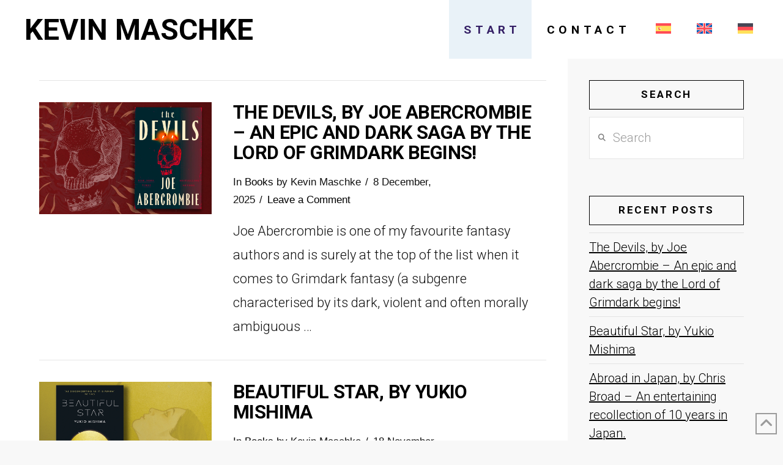

--- FILE ---
content_type: text/html; charset=UTF-8
request_url: https://www.kevinmaschke.com/en/
body_size: 13507
content:
<!DOCTYPE html><html class="no-js" lang="en-US" prefix="og: https://ogp.me/ns#"><head><meta charset="UTF-8"><meta name="viewport" content="width=device-width, initial-scale=1.0"><link rel="pingback" href="https://www.kevinmaschke.com/xmlrpc.php"><link rel="alternate" hreflang="es-es" href="https://www.kevinmaschke.com/" /><link rel="alternate" hreflang="en-us" href="https://www.kevinmaschke.com/en/" /><link rel="alternate" hreflang="de-de" href="https://www.kevinmaschke.com/de/" /><link rel="alternate" hreflang="x-default" href="https://www.kevinmaschke.com/" />  <script type="text/javascript" id="google_gtagjs-js-consent-mode-data-layer">window.dataLayer=window.dataLayer||[];function gtag(){dataLayer.push(arguments);}
gtag('consent','default',{"ad_personalization":"denied","ad_storage":"denied","ad_user_data":"denied","analytics_storage":"denied","functionality_storage":"denied","security_storage":"denied","personalization_storage":"denied","region":["AT","BE","BG","CH","CY","CZ","DE","DK","EE","ES","FI","FR","GB","GR","HR","HU","IE","IS","IT","LI","LT","LU","LV","MT","NL","NO","PL","PT","RO","SE","SI","SK"],"wait_for_update":500});window._googlesitekitConsentCategoryMap={"statistics":["analytics_storage"],"marketing":["ad_storage","ad_user_data","ad_personalization"],"functional":["functionality_storage","security_storage"],"preferences":["personalization_storage"]};window._googlesitekitConsents={"ad_personalization":"denied","ad_storage":"denied","ad_user_data":"denied","analytics_storage":"denied","functionality_storage":"denied","security_storage":"denied","personalization_storage":"denied","region":["AT","BE","BG","CH","CY","CZ","DE","DK","EE","ES","FI","FR","GB","GR","HR","HU","IE","IS","IT","LI","LT","LU","LV","MT","NL","NO","PL","PT","RO","SE","SI","SK"],"wait_for_update":500};</script> <link media="all" href="https://www.kevinmaschke.com/wp-content/cache/autoptimize/css/autoptimize_29226a5374dfeed5b2e571736820c282.css" rel="stylesheet"><link media="screen" href="https://www.kevinmaschke.com/wp-content/cache/autoptimize/css/autoptimize_07dd3fd25a9575eebaab1fe0cd310d8b.css" rel="stylesheet"><title>Kevin Maschke &ndash; Books, IT, Gaming and Travelling.</title><meta name="description" content="Books, IT, Gaming and Travelling."/><meta name="robots" content="follow, index"/><link rel="canonical" href="https://www.kevinmaschke.com/en/" /><link rel="next" href="https://www.kevinmaschke.com/en/page/2/" /><meta property="og:locale" content="en_US" /><meta property="og:type" content="website" /><meta property="og:title" content="Kevin Maschke &ndash; Books, IT, Gaming and Travelling." /><meta property="og:description" content="Books, IT, Gaming and Travelling." /><meta property="og:url" content="https://www.kevinmaschke.com/en/" /><meta property="og:site_name" content="Kevin Maschke" /><meta name="twitter:card" content="summary_large_image" /><meta name="twitter:title" content="Kevin Maschke &ndash; Books, IT, Gaming and Travelling." /><meta name="twitter:description" content="Books, IT, Gaming and Travelling." /><meta name="twitter:site" content="@Kevin_Maschke" /> <script type="application/ld+json" class="rank-math-schema-pro">{"@context":"https://schema.org","@graph":[{"@type":"Person","@id":"https://www.kevinmaschke.com/en/#person/","name":"Kevin Maschke","sameAs":["http://www.facebook.com/maschke.k","https://twitter.com/Kevin_Maschke","https://www.instagram.com/kevmasphoto"]},{"@type":"WebSite","@id":"https://www.kevinmaschke.com/en/#website/","url":"https://www.kevinmaschke.com/en/","name":"Kevin Maschke","publisher":{"@id":"https://www.kevinmaschke.com/en/#person/"},"inLanguage":"en-US","potentialAction":{"@type":"SearchAction","target":"https://www.kevinmaschke.com/en/?s={search_term_string}","query-input":"required name=search_term_string"}},{"@type":"CollectionPage","@id":"https://www.kevinmaschke.com/en/#webpage","url":"https://www.kevinmaschke.com/en/","name":"Kevin Maschke &ndash; Books, IT, Gaming and Travelling.","about":{"@id":"https://www.kevinmaschke.com/en/#person/"},"isPartOf":{"@id":"https://www.kevinmaschke.com/en/#website/"},"inLanguage":"en-US"}]}</script> <meta name="google-site-verification" content="YCMT2VF7d-LfIZANuNdPGnTxvCcAwpVMICGO-C29vNE" /><meta name="msvalidate.01" content="4BC63A1A167613848C444A4C8801CE8E" /><meta name="yandex-verification" content="c7161befdc26dc44" /><link rel='dns-prefetch' href='//www.kevinmaschke.com' /><link rel='dns-prefetch' href='//challenges.cloudflare.com' /><link rel='dns-prefetch' href='//www.googletagmanager.com' /><link rel="alternate" type="application/rss+xml" title="Kevin Maschke &raquo; Feed" href="https://www.kevinmaschke.com/en/feed/" /><link rel="alternate" type="application/rss+xml" title="Kevin Maschke &raquo; Comments Feed" href="https://www.kevinmaschke.com/en/comments/feed/" /><meta property="og:site_name" content="Kevin Maschke"><meta property="og:title" content="The Devils, by Joe Abercrombie &#8211; An epic and dark saga by the Lord of Grimdark begins!"><meta property="og:description" content="Books, IT, Gaming and Travelling."><meta property="og:image" content="https://cdn.kevinmaschke.com/wp-content/uploads/2025/12/08130712/The-Devils_Joe-Abercrombie_featured.webp"><meta property="og:url" content="https://www.kevinmaschke.com/en/the-devils-joe-abercrombie/"><meta property="og:type" content="website"> <script type="text/javascript" id="wpml-cookie-js-extra">var wpml_cookies={"wp-wpml_current_language":{"value":"en","expires":1,"path":"/"}};var wpml_cookies={"wp-wpml_current_language":{"value":"en","expires":1,"path":"/"}};</script> <script type="text/javascript" src="https://www.kevinmaschke.com/wp-includes/js/jquery/jquery.min.js" id="jquery-core-js"></script> <script type="text/javascript" defer='defer' src="https://www.kevinmaschke.com/wp-includes/js/dist/hooks.min.js" id="wp-hooks-js"></script> <script type="text/javascript" defer='defer' src="https://www.kevinmaschke.com/wp-includes/js/dist/i18n.min.js" id="wp-i18n-js"></script> <script type="text/javascript" id="wp-i18n-js-after">wp.i18n.setLocaleData({'text direction\u0004ltr':['ltr']});</script> <script type="text/javascript" id="mwl-build-js-js-extra">var mwl_settings={"api_url":"https://www.kevinmaschke.com/en/wp-json/meow-lightbox/v1/","rest_nonce":"52e512e9dc","plugin_url":"https://www.kevinmaschke.com/wp-content/plugins/meow-lightbox/app/","version":"1765814108","settings":{"rtf_slider_fix":false,"engine":"photoswipe","backdrop_opacity":80,"theme":"dark-glass","flat_orientation":"below","orientation":"auto","selector":".wp-block-gallery,  .wp-block-image","selector_ahead":false,"deep_linking":false,"deep_linking_slug":"mwl","rendering_delay":300,"include_orphans":false,"js_logs":false,"social_sharing":false,"social_sharing_facebook":true,"social_sharing_twitter":true,"social_sharing_pinterest":true,"separate_galleries":false,"disable_arrows_on_mobile":false,"animation_toggle":"none","animation_speed":"normal","low_res_placeholder":false,"wordpress_big_image":false,"right_click_protection":true,"magnification":false,"full_screen":true,"anti_selector":".blog, .archive, .emoji, .attachment-post-image, .no-lightbox","preloading":false,"download_link":false,"caption_source":"caption","caption_ellipsis":true,"exif":{"title":true,"caption":true,"camera":true,"lens":true,"date":false,"date_timezone":false,"shutter_speed":true,"aperture":true,"focal_length":true,"iso":true,"keywords":false,"metadata_toggle":false},"slideshow":{"enabled":false,"timer":3000},"map":{"enabled":false}}};</script> 
 <script type="text/javascript" defer='defer' src="https://www.googletagmanager.com/gtag/js?id=G-ESGEMJXTP1" id="google_gtagjs-js" async></script> <script type="text/javascript" id="google_gtagjs-js-after">window.dataLayer=window.dataLayer||[];function gtag(){dataLayer.push(arguments);}
gtag("set","linker",{"domains":["www.kevinmaschke.com"]});gtag("js",new Date());gtag("set","developer_id.dZTNiMT",true);gtag("config","G-ESGEMJXTP1");</script> <link rel="https://api.w.org/" href="https://www.kevinmaschke.com/en/wp-json/" /><meta name="generator" content="WPML ver:4.8.6 stt:1,3,2;" /><meta name="generator" content="Site Kit by Google 1.168.0" /><script defer src="https://stats.kevmas.com/fetch.js" data-website-id="a334636f-e945-4f0f-836a-865d7c844b41"></script>  <script type="text/javascript">(function(w,d,s,l,i){w[l]=w[l]||[];w[l].push({'gtm.start':new Date().getTime(),event:'gtm.js'});var f=d.getElementsByTagName(s)[0],j=d.createElement(s),dl=l!='dataLayer'?'&l='+l:'';j.async=true;j.src='https://www.googletagmanager.com/gtm.js?id='+i+dl;f.parentNode.insertBefore(j,f);})(window,document,'script','dataLayer','GTM-5JX73Z5');</script> <link rel="icon" href="https://cdn.kevinmaschke.com/wp-content/uploads/2014/11/km1-546159a4_site_icon-65x65.png" sizes="32x32" /><link rel="icon" href="https://cdn.kevinmaschke.com/wp-content/uploads/2014/11/km1-546159a4_site_icon-400x400.png" sizes="192x192" /><link rel="apple-touch-icon" href="https://cdn.kevinmaschke.com/wp-content/uploads/2014/11/km1-546159a4_site_icon-400x400.png" /><meta name="msapplication-TileImage" content="https://cdn.kevinmaschke.com/wp-content/uploads/2014/11/km1-546159a4_site_icon-400x400.png" /><link rel="stylesheet" href="//fonts.googleapis.com/css?family=Roboto:300,300i,700,700i%7CJost:400,400i,700,700i,500,500i&#038;subset=latin,latin-ext&#038;display=auto" type="text/css" media="all" crossorigin="anonymous" data-x-google-fonts/></head><body data-rsssl=1 class="home blog wp-theme-pro wp-child-theme-pro-child x-ethos x-child-theme-active x-full-width-layout-active x-content-sidebar-active x-blog-standard-active pro-v6_7_10"> <noscript> <iframe src="https://www.googletagmanager.com/ns.html?id=GTM-5JX73Z5" height="0" width="0" style="display:none;visibility:hidden"></iframe> </noscript><div id="x-root" class="x-root"><div id="x-site" class="x-site site"><header class="x-masthead" role="banner"><div class="x-bar x-bar-top x-bar-h x-bar-relative x-bar-is-sticky x-bar-outer-spacers e8983-e1 m6xj-0" data-x-bar="{&quot;id&quot;:&quot;e8983-e1&quot;,&quot;region&quot;:&quot;top&quot;,&quot;height&quot;:&quot;6em&quot;,&quot;scrollOffset&quot;:true,&quot;triggerOffset&quot;:&quot;5&quot;,&quot;shrink&quot;:&quot;1&quot;,&quot;slideEnabled&quot;:true}"><div class="e8983-e1 x-bar-content"><div class="x-bar-container e8983-e2 m6xj-1 m6xj-2"><a href="https://www.kevinmaschke.com/en/" class="x-text x-text-headline e8983-e3 m6xj-4"><div class="x-text-content"><div class="x-text-content-text"><h1 class="x-text-content-text-primary">Kevin Maschke</h1></div></div></a></div><div class="x-bar-container e8983-e4 m6xj-1 m6xj-3"><ul class="x-menu-first-level x-menu x-menu-inline x-hide-lg x-hide-md x-hide-sm x-hide-xs e8983-e5 m6xj-5 m6xj-6 m6xj-7" data-x-hoverintent="{&quot;interval&quot;:50,&quot;timeout&quot;:500,&quot;sensitivity&quot;:9}"><li class="menu-item menu-item-type-custom menu-item-object-custom current-menu-item menu-item-3598" id="menu-item-3598"><a class="x-anchor x-anchor-menu-item has-particle m6xj-a m6xj-b m6xj-c m6xj-d x-always-active" tabindex="0" href="https://www.kevinmaschke.com/en"><span class="x-particle is-primary" data-x-particle="scale-x inside-t_c" aria-hidden="true"><span style=""></span></span><div class="x-anchor-content"><div class="x-anchor-text"><span class="x-anchor-text-primary">Start</span></div><i class="x-anchor-sub-indicator" data-x-skip-scroll="true" aria-hidden="true" data-x-icon-s="&#xf107;"></i></div></a></li><li class="menu-item menu-item-type-post_type menu-item-object-page menu-item-3600" id="menu-item-3600"><a class="x-anchor x-anchor-menu-item has-particle m6xj-a m6xj-b m6xj-c m6xj-d" tabindex="0" href="https://www.kevinmaschke.com/en/contact/"><span class="x-particle is-primary" data-x-particle="scale-x inside-t_c" aria-hidden="true"><span style=""></span></span><div class="x-anchor-content"><div class="x-anchor-text"><span class="x-anchor-text-primary">Contact</span></div><i class="x-anchor-sub-indicator" data-x-skip-scroll="true" aria-hidden="true" data-x-icon-s="&#xf107;"></i></div></a></li><li class="menu-item-language menu-item wpml-ls-slot-681 wpml-ls-item wpml-ls-item-es wpml-ls-menu-item wpml-ls-first-item menu-item-type-wpml_ls_menu_item menu-item-object-wpml_ls_menu_item menu-item-wpml-ls-681-es" id="menu-item-wpml-ls-681-es"><a class="x-anchor x-anchor-menu-item has-particle m6xj-a m6xj-b m6xj-c m6xj-d" tabindex="0" title="Switch to Spanish" href="https://www.kevinmaschke.com/" aria-label="Switch to Spanish" role="menuitem"><span class="x-particle is-primary" data-x-particle="scale-x inside-t_c" aria-hidden="true"><span style=""></span></span><div class="x-anchor-content"><div class="x-anchor-text"><span class="x-anchor-text-primary"><img
 class="wpml-ls-flag"
 src="https://www.kevinmaschke.com/wp-content/plugins/sitepress-multilingual-cms/res/flags/es.svg"
 alt="Spanish"
 width=25
 height=18
 /></span></div><i class="x-anchor-sub-indicator" data-x-skip-scroll="true" aria-hidden="true" data-x-icon-s="&#xf107;"></i></div></a></li><li class="menu-item-language menu-item-language-current menu-item wpml-ls-slot-681 wpml-ls-item wpml-ls-item-en wpml-ls-current-language wpml-ls-menu-item menu-item-type-wpml_ls_menu_item menu-item-object-wpml_ls_menu_item menu-item-wpml-ls-681-en" id="menu-item-wpml-ls-681-en"><a class="x-anchor x-anchor-menu-item has-particle m6xj-a m6xj-b m6xj-c m6xj-d" tabindex="0" href="https://www.kevinmaschke.com/en/" role="menuitem"><span class="x-particle is-primary" data-x-particle="scale-x inside-t_c" aria-hidden="true"><span style=""></span></span><div class="x-anchor-content"><div class="x-anchor-text"><span class="x-anchor-text-primary"><img
 class="wpml-ls-flag"
 src="https://www.kevinmaschke.com/wp-content/plugins/sitepress-multilingual-cms/res/flags/en.svg"
 alt="English"
 width=25
 height=18
 /></span></div><i class="x-anchor-sub-indicator" data-x-skip-scroll="true" aria-hidden="true" data-x-icon-s="&#xf107;"></i></div></a></li><li class="menu-item-language menu-item wpml-ls-slot-681 wpml-ls-item wpml-ls-item-de wpml-ls-menu-item wpml-ls-last-item menu-item-type-wpml_ls_menu_item menu-item-object-wpml_ls_menu_item menu-item-wpml-ls-681-de" id="menu-item-wpml-ls-681-de"><a class="x-anchor x-anchor-menu-item has-particle m6xj-a m6xj-b m6xj-c m6xj-d" tabindex="0" title="Switch to German" href="https://www.kevinmaschke.com/de/" aria-label="Switch to German" role="menuitem"><span class="x-particle is-primary" data-x-particle="scale-x inside-t_c" aria-hidden="true"><span style=""></span></span><div class="x-anchor-content"><div class="x-anchor-text"><span class="x-anchor-text-primary"><img
 class="wpml-ls-flag"
 src="https://www.kevinmaschke.com/wp-content/plugins/sitepress-multilingual-cms/res/flags/de.svg"
 alt="German"
 width=25
 height=18
 /></span></div><i class="x-anchor-sub-indicator" data-x-skip-scroll="true" aria-hidden="true" data-x-icon-s="&#xf107;"></i></div></a></li></ul><div class="x-anchor x-anchor-toggle has-graphic x-hide-xl e8983-e6 m6xj-b m6xj-c m6xj-g m6xj-h" tabindex="0" role="button" data-x-toggle="1" data-x-toggleable="e8983-e6" aria-controls="e8983-e6-dropdown" aria-expanded="false" aria-haspopup="true" aria-label="Toggle Dropdown Content"><div class="x-anchor-content"><span class="x-graphic" aria-hidden="true"> <span class="x-toggle x-toggle-more-h x-graphic-child x-graphic-toggle" aria-hidden="true"> <span class="x-toggle-more-1" data-x-toggle-anim="x-more-1-1"></span> <span class="x-toggle-more-2" data-x-toggle-anim="x-more-2-1"></span> <span class="x-toggle-more-3" data-x-toggle-anim="x-more-3-1"></span> </span></span></div></div></div></div></div><div class="e8983-e1 m6xj-0 x-bar-space x-bar-space-top x-bar-space-h" style="display: none;"></div></header><div class="x-container max width main"><div class="offset cf"><div class="x-main left" role="main"><article id="post-9310" class="post-9310 post type-post status-publish format-standard has-post-thumbnail hentry category-books tag-joe-abercrombie-en tag-review tag-the-devils"><div class="entry-featured"> <a href="https://www.kevinmaschke.com/en/the-devils-joe-abercrombie/" class="entry-thumb" style="background-image: url(//cdn.kevinmaschke.com/wp-content/uploads/2025/12/08130712/The-Devils_Joe-Abercrombie_featured.webp);"> <span class="view">View Post</span> </a></div><div class="entry-wrap"><header class="entry-header"><h2 class="entry-title"> <a href="https://www.kevinmaschke.com/en/the-devils-joe-abercrombie/" title="Permalink to: &quot;The Devils, by Joe Abercrombie &#8211; An epic and dark saga by the Lord of Grimdark begins!&quot;">The Devils, by Joe Abercrombie &#8211; An epic and dark saga by the Lord of Grimdark begins!</a></h2><p class="p-meta"><span>In <a href="https://www.kevinmaschke.com/en/category/books/" title="View all posts in: &ldquo;Books\&rdquo;"> Books</a> by Kevin Maschke</span><span><time class="entry-date" datetime="2025-12-08T15:14:49+00:00">8 December, 2025</time></span><span><a href="https://www.kevinmaschke.com/en/the-devils-joe-abercrombie/#respond" title="Leave a comment on: &ldquo;The Devils, by Joe Abercrombie &#8211; An epic and dark saga by the Lord of Grimdark begins!\&rdquo;" class="meta-comments">Leave a Comment</a></span></p></header><div class="entry-content excerpt"><p>Joe Abercrombie is one of my favourite fantasy authors and is surely at the top of the list when it comes to Grimdark fantasy (a subgenre characterised by its dark, violent and often morally ambiguous &#8230;</p></div></div></article><article id="post-8149" class="post-8149 post type-post status-publish format-standard has-post-thumbnail hentry category-books tag-beautiful-star tag-books tag-review tag-yukio-mishima"><div class="entry-featured"> <a href="https://www.kevinmaschke.com/en/beautiful-star-yukio-mishima/" class="entry-thumb" style="background-image: url(//cdn.kevinmaschke.com/wp-content/uploads/2025/11/18181040/Beautiful-Star_Yukio-Mishima_EN.webp);"> <span class="view">View Post</span> </a></div><div class="entry-wrap"><header class="entry-header"><h2 class="entry-title"> <a href="https://www.kevinmaschke.com/en/beautiful-star-yukio-mishima/" title="Permalink to: &quot;Beautiful Star, by Yukio Mishima&quot;">Beautiful Star, by Yukio Mishima</a></h2><p class="p-meta"><span>In <a href="https://www.kevinmaschke.com/en/category/books/" title="View all posts in: &ldquo;Books\&rdquo;"> Books</a> by Kevin Maschke</span><span><time class="entry-date" datetime="2025-11-18T22:13:38+00:00">18 November, 2025</time></span><span><a href="https://www.kevinmaschke.com/en/beautiful-star-yukio-mishima/#respond" title="Leave a comment on: &ldquo;Beautiful Star, by Yukio Mishima\&rdquo;" class="meta-comments">Leave a Comment</a></span></p></header><div class="entry-content excerpt"><p>“To Alien, or not to Alien”. That is the question you keep asking yourself while reading Beautiful Star, by Yukio Mishima. And, if you’re anything like me, you’ll also be asking yourself where the dark &#8230;</p></div></div></article><article id="post-7807" class="post-7807 post type-post status-publish format-standard has-post-thumbnail hentry category-books tag-abroad-in-japan tag-chris-broad tag-japan tag-review"><div class="entry-featured"> <a href="https://www.kevinmaschke.com/en/abroad-in-japan-chris-broad/" class="entry-thumb" style="background-image: url(//cdn.kevinmaschke.com/wp-content/uploads/2025/01/28125503/Abroad-in-Japan_Chris-Broad-1.webp);"> <span class="view">View Post</span> </a></div><div class="entry-wrap"><header class="entry-header"><h2 class="entry-title"> <a href="https://www.kevinmaschke.com/en/abroad-in-japan-chris-broad/" title="Permalink to: &quot;Abroad in Japan, by Chris Broad &#8211; An entertaining recollection of 10 years in Japan.&quot;">Abroad in Japan, by Chris Broad &#8211; An entertaining recollection of 10 years in Japan.</a></h2><p class="p-meta"><span>In <a href="https://www.kevinmaschke.com/en/category/books/" title="View all posts in: &ldquo;Books\&rdquo;"> Books</a> by Kevin Maschke</span><span><time class="entry-date" datetime="2025-01-29T10:00:47+00:00">29 January, 2025</time></span><span><a href="https://www.kevinmaschke.com/en/abroad-in-japan-chris-broad/#respond" title="Leave a comment on: &ldquo;Abroad in Japan, by Chris Broad &#8211; An entertaining recollection of 10 years in Japan.\&rdquo;" class="meta-comments">Leave a Comment</a></span></p></header><div class="entry-content excerpt"><p>I&#8217;ve known Chris Broad’s YouTube channel for a very long time. I certainly don&#8217;t watch all his videos, but every now and then they pop up on my YouTube homepage I give them a watch. &#8230;</p></div></div></article><article id="post-7658" class="post-7658 post type-post status-publish format-standard has-post-thumbnail hentry category-books tag-i-am-rome tag-julius-caesar tag-santiago-posteguillo-en"><div class="entry-featured"> <a href="https://www.kevinmaschke.com/en/i-am-rome-santiago-posteguillo/" class="entry-thumb" style="background-image: url(//cdn.kevinmaschke.com/wp-content/uploads/2023/09/10103717/I-am-Rome_Santiago-Posteguillo-1.webp);"> <span class="view">View Post</span> </a></div><div class="entry-wrap"><header class="entry-header"><h2 class="entry-title"> <a href="https://www.kevinmaschke.com/en/i-am-rome-santiago-posteguillo/" title="Permalink to: &quot;I am Rome, by Santiago Posteguillo &#8211; The beginning of a new saga about one of the most important characters in Roman history.&quot;">I am Rome, by Santiago Posteguillo &#8211; The beginning of a new saga about one of the most important characters in Roman history.</a></h2><p class="p-meta"><span>In <a href="https://www.kevinmaschke.com/en/category/books/" title="View all posts in: &ldquo;Books\&rdquo;"> Books</a> by Kevin Maschke</span><span><time class="entry-date" datetime="2023-09-10T14:04:26+01:00">10 September, 2023</time></span><span><a href="https://www.kevinmaschke.com/en/i-am-rome-santiago-posteguillo/#respond" title="Leave a comment on: &ldquo;I am Rome, by Santiago Posteguillo &#8211; The beginning of a new saga about one of the most important characters in Roman history.\&rdquo;" class="meta-comments">Leave a Comment</a></span></p></header><div class="entry-content excerpt"><p>Santiago Posteguillo is one of my favorite authors when it comes to spanish historical novels. I have read all his novels centered around ancient Rome, including the Scipio trilogy, the Trajan trilogy, and the Julia &#8230;</p></div></div></article><article id="post-7481" class="post-7481 post type-post status-publish format-standard has-post-thumbnail hentry category-books tag-a-column-of-fire tag-ken-follet tag-the-evening-and-the-morning tag-the-pillars-of-the-earth tag-world-without-end"><div class="entry-featured"> <a href="https://www.kevinmaschke.com/en/the-evening-and-the-morning-ken-follet/" class="entry-thumb" style="background-image: url(//cdn.kevinmaschke.com/wp-content/uploads/2023/06/16003025/The-Evening-and-the-Morning-Ken-Follet_kevinmaschke.com-Cover.webp);"> <span class="view">View Post</span> </a></div><div class="entry-wrap"><header class="entry-header"><h2 class="entry-title"> <a href="https://www.kevinmaschke.com/en/the-evening-and-the-morning-ken-follet/" title="Permalink to: &quot;The Evening and the Morning, by Ken Follet &#8211; an epic masterwork set in the English Middle Ages&quot;">The Evening and the Morning, by Ken Follet &#8211; an epic masterwork set in the English Middle Ages</a></h2><p class="p-meta"><span>In <a href="https://www.kevinmaschke.com/en/category/books/" title="View all posts in: &ldquo;Books\&rdquo;"> Books</a> by Kevin Maschke</span><span><time class="entry-date" datetime="2023-06-18T18:52:27+01:00">18 June, 2023</time></span><span><a href="https://www.kevinmaschke.com/en/the-evening-and-the-morning-ken-follet/#respond" title="Leave a comment on: &ldquo;The Evening and the Morning, by Ken Follet &#8211; an epic masterwork set in the English Middle Ages\&rdquo;" class="meta-comments">Leave a Comment</a></span></p></header><div class="entry-content excerpt"><p>Ken Follet has been one of my favorite authors for many, many years. I love historical novels, and Ken Follet&#8217;s are among the greatest and best known in the world. The Kingsbridge saga, initially consisting &#8230;</p></div></div></article><article id="post-7362" class="post-7362 post type-post status-publish format-standard has-post-thumbnail hentry category-books tag-awaken-online-en tag-awaken-online-main tag-awaken-online-hellion-en tag-travis-bagwell-en"><div class="entry-featured"> <a href="https://www.kevinmaschke.com/en/awaken-online-hellion-travis-bagwell/" class="entry-thumb" style="background-image: url(//cdn.kevinmaschke.com/wp-content/uploads/2023/04/04134436/AO5_WEB_COVER.webp);"> <span class="view">View Post</span> </a></div><div class="entry-wrap"><header class="entry-header"><h2 class="entry-title"> <a href="https://www.kevinmaschke.com/en/awaken-online-hellion-travis-bagwell/" title="Permalink to: &quot;Awaken Online: Hellion (AO 5), by Travis Bagwell&quot;">Awaken Online: Hellion (AO 5), by Travis Bagwell</a></h2><p class="p-meta"><span>In <a href="https://www.kevinmaschke.com/en/category/books/" title="View all posts in: &ldquo;Books\&rdquo;"> Books</a> by Kevin Maschke</span><span><time class="entry-date" datetime="2023-04-05T23:00:39+01:00">5 April, 2023</time></span><span><a href="https://www.kevinmaschke.com/en/awaken-online-hellion-travis-bagwell/#respond" title="Leave a comment on: &ldquo;Awaken Online: Hellion (AO 5), by Travis Bagwell\&rdquo;" class="meta-comments">Leave a Comment</a></span></p></header><div class="entry-content excerpt"><p>Awaken Online: Hellion is the eleventh instalment (based on publication order) in the epic LitRPG saga written by Travis Bagwell that revolves around a fictional Virtual Reality MMORPG named Awaken Online. If, like me, you&#8217;ve &#8230;</p></div></div></article><article id="post-7244" class="post-7244 post type-post status-publish format-standard has-post-thumbnail hentry category-linux-en category-guides category-technology tag-esxi tag-linux-en tag-ransomware"><div class="entry-featured"> <a href="https://www.kevinmaschke.com/en/esxiargs-ransomware-2023-recovery/" class="entry-thumb" style="background-image: url(//cdn.kevinmaschke.com/wp-content/uploads/2023/03/24165827/ESXiArgs.webp);"> <span class="view">View Post</span> </a></div><div class="entry-wrap"><header class="entry-header"><h2 class="entry-title"> <a href="https://www.kevinmaschke.com/en/esxiargs-ransomware-2023-recovery/" title="Permalink to: &quot;ESXiArgs Ransomware (2023) &#8211; How to recover a VM with no snapshots&quot;">ESXiArgs Ransomware (2023) &#8211; How to recover a VM with no snapshots</a></h2><p class="p-meta"><span>In <a href="https://www.kevinmaschke.com/en/category/linux-en/" title="View all posts in: &ldquo;Linux\&rdquo;"> Linux</a>, <a href="https://www.kevinmaschke.com/en/category/guides/" title="View all posts in: &ldquo;Guides\&rdquo;"> Guides</a>, <a href="https://www.kevinmaschke.com/en/category/technology/" title="View all posts in: &ldquo;Technology\&rdquo;"> Technology</a> by Kevin Maschke</span><span><time class="entry-date" datetime="2023-04-01T19:46:56+01:00">1 April, 2023</time></span><span><a href="https://www.kevinmaschke.com/en/esxiargs-ransomware-2023-recovery/#respond" title="Leave a comment on: &ldquo;ESXiArgs Ransomware (2023) &#8211; How to recover a VM with no snapshots\&rdquo;" class="meta-comments">Leave a Comment</a></span></p></header><div class="entry-content excerpt"><p>This past February, thousands of ESXi servers were affected by a new ransomware attack (called ESXiARGS) that targeted the servers through a security flaw (tracked as CVE-2021-21972, CVE-2021-21973 and CVE-2021-21974), which is caused by a &#8230;</p></div></div></article><article id="post-7102" class="post-7102 post type-post status-publish format-standard has-post-thumbnail hentry category-books tag-books tag-kazuo-ishiguro tag-klara-and-the-sun tag-science-fiction"><div class="entry-featured"> <a href="https://www.kevinmaschke.com/en/klara-and-the-sun-kazuo-ishiguro/" class="entry-thumb" style="background-image: url(//cdn.kevinmaschke.com/wp-content/uploads/2023/01/20151004/Klara-and-the-Sun-Kazuo-Ishiguro-header-_-www.kevinmaschke.com_.webp);"> <span class="view">View Post</span> </a></div><div class="entry-wrap"><header class="entry-header"><h2 class="entry-title"> <a href="https://www.kevinmaschke.com/en/klara-and-the-sun-kazuo-ishiguro/" title="Permalink to: &quot;Klara and the Sun, by Kazuo Ishiguro &#8211; beautiful, powerful and unforgettable&quot;">Klara and the Sun, by Kazuo Ishiguro &#8211; beautiful, powerful and unforgettable</a></h2><p class="p-meta"><span>In <a href="https://www.kevinmaschke.com/en/category/books/" title="View all posts in: &ldquo;Books\&rdquo;"> Books</a> by Kevin Maschke</span><span><time class="entry-date" datetime="2023-01-21T00:51:35+00:00">21 January, 2023</time></span><span><a href="https://www.kevinmaschke.com/en/klara-and-the-sun-kazuo-ishiguro/#respond" title="Leave a comment on: &ldquo;Klara and the Sun, by Kazuo Ishiguro &#8211; beautiful, powerful and unforgettable\&rdquo;" class="meta-comments">Leave a Comment</a></span></p></header><div class="entry-content excerpt"><p>Kazuo Ishiguro&#8217;s novel, &#8220;Klara and the Sun&#8221;, is a thought-provoking exploration of a world where Artificial Intelligence is commonplace. The protagonist, Klara, is an Artificial Friend (AF) created to provide companionship to humans. Through Klara&#8217;s &#8230;</p></div></div></article><article id="post-7037" class="post-7037 post type-post status-publish format-standard has-post-thumbnail hentry category-guides category-linux-en tag-email tag-linux-en tag-open-source-en tag-zimbra-en"><div class="entry-featured"> <a href="https://www.kevinmaschke.com/en/zimbra-disable-disk-space-monitoring-loop-devices/" class="entry-thumb" style="background-image: url(//cdn.kevinmaschke.com/wp-content/uploads/2023/01/05174137/Zimbra_snap_monitoring.webp);"> <span class="view">View Post</span> </a></div><div class="entry-wrap"><header class="entry-header"><h2 class="entry-title"> <a href="https://www.kevinmaschke.com/en/zimbra-disable-disk-space-monitoring-loop-devices/" title="Permalink to: &quot;Zimbra: /snap/core at 100% &#8211; Disable Disk Space Monitoring for Loop Devices&quot;">Zimbra: /snap/core at 100% &#8211; Disable Disk Space Monitoring for Loop Devices</a></h2><p class="p-meta"><span>In <a href="https://www.kevinmaschke.com/en/category/guides/" title="View all posts in: &ldquo;Guides\&rdquo;"> Guides</a>, <a href="https://www.kevinmaschke.com/en/category/linux-en/" title="View all posts in: &ldquo;Linux\&rdquo;"> Linux</a> by Kevin Maschke</span><span><time class="entry-date" datetime="2023-01-06T16:38:06+00:00">6 January, 2023</time></span><span><a href="https://www.kevinmaschke.com/en/zimbra-disable-disk-space-monitoring-loop-devices/#respond" title="Leave a comment on: &ldquo;Zimbra: /snap/core at 100% &#8211; Disable Disk Space Monitoring for Loop Devices\&rdquo;" class="meta-comments">Leave a Comment</a></span></p></header><div class="entry-content excerpt"><p>I recently logged into the Admin mail account of a Zimbra mail server I manage to see if there was anything noticeable to look at. It&#8217;s not an account I log in much, since it &#8230;</p></div></div></article><article id="post-6955" class="post-6955 post type-post status-publish format-standard has-post-thumbnail hentry category-books tag-a-little-hatred tag-first-law-trilogy tag-joe-abercrombie-en tag-the-age-of-madness"><div class="entry-featured"> <a href="https://www.kevinmaschke.com/en/a-little-hatred-joe-abercrombie/" class="entry-thumb" style="background-image: url(//cdn.kevinmaschke.com/wp-content/uploads/2023/01/03165740/A-Little-Hatred_The-Age-of-Madness1_Joe-Abercrombie_kevinmaschke.com_COVER.webp);"> <span class="view">View Post</span> </a></div><div class="entry-wrap"><header class="entry-header"><h2 class="entry-title"> <a href="https://www.kevinmaschke.com/en/a-little-hatred-joe-abercrombie/" title="Permalink to: &quot;A Little Hatred (The Age of Madness #1), by Joe Abercrombie&quot;">A Little Hatred (The Age of Madness #1), by Joe Abercrombie</a></h2><p class="p-meta"><span>In <a href="https://www.kevinmaschke.com/en/category/books/" title="View all posts in: &ldquo;Books\&rdquo;"> Books</a> by Kevin Maschke</span><span><time class="entry-date" datetime="2023-01-04T11:50:41+00:00">4 January, 2023</time></span><span><a href="https://www.kevinmaschke.com/en/a-little-hatred-joe-abercrombie/#respond" title="Leave a comment on: &ldquo;A Little Hatred (The Age of Madness #1), by Joe Abercrombie\&rdquo;" class="meta-comments">Leave a Comment</a></span></p></header><div class="entry-content excerpt"><p>A Little Hatred is the first entry in the Age of Madness trilogy, by Joe Abercrombie. It takes place in the same world as the First Law Trilogy (The Blade Itself, Before they are Hanged &#8230;</p></div></div></article><div class="x-pagination"><ul class="center-list center-text"><li><span class="pages">Page 1 of 5</span></li><li></li><li><span class="current">1</span></li><li><a href="https://www.kevinmaschke.com/en/page/2/" class="single_page" title="2">2</a></li><li><a href="https://www.kevinmaschke.com/en/page/3/" class="single_page" title="3">3</a></li><li><span class="expand">...</span></li><li><a href="https://www.kevinmaschke.com/en/page/5/" class="last" title="Last Page">5</a></li><li><a href="https://www.kevinmaschke.com/en/page/2/" class="prev-next hidden-phone">&#x2192;</a></li></ul></div></div><aside class="x-sidebar right" role="complementary"><div id="search-6" class="widget widget_search"><h4 class="h-widget">Search</h4><form method="get" id="searchform" class="form-search" action="https://www.kevinmaschke.com/en/"><div class="x-form-search-icon-wrapper"> <i class='x-framework-icon x-form-search-icon' data-x-icon-s='&#xf002;' aria-hidden=true></i></div> <label for="s" class="visually-hidden">Search</label> <input type="text" id="s" name="s" class="search-query" placeholder="Search" /></form></div><div id="recent-posts-8" class="widget widget_recent_entries"><h4 class="h-widget">Recent Posts</h4><ul><li> <a href="https://www.kevinmaschke.com/en/the-devils-joe-abercrombie/">The Devils, by Joe Abercrombie &#8211; An epic and dark saga by the Lord of Grimdark begins!</a></li><li> <a href="https://www.kevinmaschke.com/en/beautiful-star-yukio-mishima/">Beautiful Star, by Yukio Mishima</a></li><li> <a href="https://www.kevinmaschke.com/en/abroad-in-japan-chris-broad/">Abroad in Japan, by Chris Broad &#8211; An entertaining recollection of 10 years in Japan.</a></li><li> <a href="https://www.kevinmaschke.com/en/i-am-rome-santiago-posteguillo/">I am Rome, by Santiago Posteguillo &#8211; The beginning of a new saga about one of the most important characters in Roman history.</a></li><li> <a href="https://www.kevinmaschke.com/en/the-evening-and-the-morning-ken-follet/">The Evening and the Morning, by Ken Follet &#8211; an epic masterwork set in the English Middle Ages</a></li><li> <a href="https://www.kevinmaschke.com/en/awaken-online-hellion-travis-bagwell/">Awaken Online: Hellion (AO 5), by Travis Bagwell</a></li><li> <a href="https://www.kevinmaschke.com/en/esxiargs-ransomware-2023-recovery/">ESXiArgs Ransomware (2023) &#8211; How to recover a VM with no snapshots</a></li><li> <a href="https://www.kevinmaschke.com/en/klara-and-the-sun-kazuo-ishiguro/">Klara and the Sun, by Kazuo Ishiguro &#8211; beautiful, powerful and unforgettable</a></li></ul></div><div id="tag_cloud-7" class="widget widget_tag_cloud"><h4 class="h-widget">Categories</h4><div class="tagcloud"><a href="https://www.kevinmaschke.com/en/category/books/" class="tag-cloud-link tag-link-209 tag-link-position-1" style="font-size: 22pt;" aria-label="Books (27 items)">Books</a> <a href="https://www.kevinmaschke.com/en/category/guides/" class="tag-cloud-link tag-link-410 tag-link-position-2" style="font-size: 17.008695652174pt;" aria-label="Guides (10 items)">Guides</a> <a href="https://www.kevinmaschke.com/en/category/linux-en/" class="tag-cloud-link tag-link-207 tag-link-position-3" style="font-size: 16.521739130435pt;" aria-label="Linux (9 items)">Linux</a> <a href="https://www.kevinmaschke.com/en/category/personal-en/" class="tag-cloud-link tag-link-217 tag-link-position-4" style="font-size: 10.191304347826pt;" aria-label="Personal (2 items)">Personal</a> <a href="https://www.kevinmaschke.com/en/category/technology/" class="tag-cloud-link tag-link-219 tag-link-position-5" style="font-size: 11.652173913043pt;" aria-label="Technology (3 items)">Technology</a> <a href="https://www.kevinmaschke.com/en/category/travels/" class="tag-cloud-link tag-link-221 tag-link-position-6" style="font-size: 10.191304347826pt;" aria-label="Travels (2 items)">Travels</a> <a href="https://www.kevinmaschke.com/en/category/united-kingdom/" class="tag-cloud-link tag-link-215 tag-link-position-7" style="font-size: 8pt;" aria-label="United Kingdom (1 item)">United Kingdom</a> <a href="https://www.kevinmaschke.com/en/category/usa/" class="tag-cloud-link tag-link-256 tag-link-position-8" style="font-size: 10.191304347826pt;" aria-label="USA (2 items)">USA</a> <a href="https://www.kevinmaschke.com/en/category/videogames/" class="tag-cloud-link tag-link-223 tag-link-position-9" style="font-size: 11.652173913043pt;" aria-label="Videogames (3 items)">Videogames</a> <a href="https://www.kevinmaschke.com/en/category/web-en/" class="tag-cloud-link tag-link-225 tag-link-position-10" style="font-size: 11.652173913043pt;" aria-label="Web (3 items)">Web</a></div></div></aside></div></div><footer class="x-colophon" role="contentinfo"><div class="x-bar x-bar-footer x-bar-h x-bar-relative x-bar-outer-spacers e9033-e1 m6yx-0 m6yx-1 m6yx-2 m6yx-3" data-x-bar="{&quot;id&quot;:&quot;e9033-e1&quot;,&quot;region&quot;:&quot;footer&quot;,&quot;height&quot;:&quot;auto&quot;}"><div class="e9033-e1 x-bar-content"><div class="x-bar-container e9033-e2 m6yx-a m6yx-b m6yx-c"><div class="x-row e9033-e3 m6yx-h m6yx-i m6yx-j m6yx-m"><div class="x-row-inner"><div class="x-col e9033-e4 m6yx-p"><div class="x-text x-text-headline e9033-e5 m6yx-r m6yx-s"><div class="x-text-content"><div class="x-text-content-text"><h6 class="x-text-content-text-primary">Latest Posts</h6></div></div></div><hr class="x-line e9033-e6 m6yx-u m6yx-v"/><hr class="x-line e9033-e7 m6yx-u m6yx-w"/><div class="x-row e9033-e8 m6yx-h m6yx-k m6yx-n"><div class="x-row-inner"><a class="x-col e9033-e9 m6yx-p m6yx-q" href="https://www.kevinmaschke.com/en/the-devils-joe-abercrombie/" data-x-effect-provider="colors particles effects"><div class="x-text x-text-headline e9033-e10 m6yx-s m6yx-t m6yx-7"><div class="x-text-content"><div class="x-text-content-text"><span class="x-text-content-text-subheadline">Dec. 08, 2025</span><h4 class="x-text-content-text-primary">The Devils, by Joe Abercrombie &#8211; An epic and dark saga by the Lord of Grimdark begins!</h4></div></div></div></a><a class="x-col e9033-e9 m6yx-p m6yx-q" href="https://www.kevinmaschke.com/en/beautiful-star-yukio-mishima/" data-x-effect-provider="colors particles effects"><div class="x-text x-text-headline e9033-e10 m6yx-s m6yx-t m6yx-7"><div class="x-text-content"><div class="x-text-content-text"><span class="x-text-content-text-subheadline">Nov. 18, 2025</span><h4 class="x-text-content-text-primary">Beautiful Star, by Yukio Mishima</h4></div></div></div></a><a class="x-col e9033-e9 m6yx-p m6yx-q" href="https://www.kevinmaschke.com/en/abroad-in-japan-chris-broad/" data-x-effect-provider="colors particles effects"><div class="x-text x-text-headline e9033-e10 m6yx-s m6yx-t m6yx-7"><div class="x-text-content"><div class="x-text-content-text"><span class="x-text-content-text-subheadline">Jan. 29, 2025</span><h4 class="x-text-content-text-primary">Abroad in Japan, by Chris Broad &#8211; An entertaining recollection of 10 years in Japan.</h4></div></div></div></a><a class="x-col e9033-e9 m6yx-p m6yx-q" href="https://www.kevinmaschke.com/en/i-am-rome-santiago-posteguillo/" data-x-effect-provider="colors particles effects"><div class="x-text x-text-headline e9033-e10 m6yx-s m6yx-t m6yx-7"><div class="x-text-content"><div class="x-text-content-text"><span class="x-text-content-text-subheadline">Sep. 10, 2023</span><h4 class="x-text-content-text-primary">I am Rome, by Santiago Posteguillo &#8211; The beginning of a new saga about one of the most important characters in Roman history.</h4></div></div></div></a><a class="x-col e9033-e9 m6yx-p m6yx-q" href="https://www.kevinmaschke.com/en/the-evening-and-the-morning-ken-follet/" data-x-effect-provider="colors particles effects"><div class="x-text x-text-headline e9033-e10 m6yx-s m6yx-t m6yx-7"><div class="x-text-content"><div class="x-text-content-text"><span class="x-text-content-text-subheadline">Jun. 18, 2023</span><h4 class="x-text-content-text-primary">The Evening and the Morning, by Ken Follet &#8211; an epic masterwork set in the English Middle Ages</h4></div></div></div></a><a class="x-col e9033-e9 m6yx-p m6yx-q" href="https://www.kevinmaschke.com/en/awaken-online-hellion-travis-bagwell/" data-x-effect-provider="colors particles effects"><div class="x-text x-text-headline e9033-e10 m6yx-s m6yx-t m6yx-7"><div class="x-text-content"><div class="x-text-content-text"><span class="x-text-content-text-subheadline">Apr. 05, 2023</span><h4 class="x-text-content-text-primary">Awaken Online: Hellion (AO 5), by Travis Bagwell</h4></div></div></div></a><a class="x-col e9033-e9 m6yx-p m6yx-q" href="https://www.kevinmaschke.com/en/esxiargs-ransomware-2023-recovery/" data-x-effect-provider="colors particles effects"><div class="x-text x-text-headline e9033-e10 m6yx-s m6yx-t m6yx-7"><div class="x-text-content"><div class="x-text-content-text"><span class="x-text-content-text-subheadline">Apr. 01, 2023</span><h4 class="x-text-content-text-primary">ESXiArgs Ransomware (2023) &#8211; How to recover a VM with no snapshots</h4></div></div></div></a><a class="x-col e9033-e9 m6yx-p m6yx-q" href="https://www.kevinmaschke.com/en/klara-and-the-sun-kazuo-ishiguro/" data-x-effect-provider="colors particles effects"><div class="x-text x-text-headline e9033-e10 m6yx-s m6yx-t m6yx-7"><div class="x-text-content"><div class="x-text-content-text"><span class="x-text-content-text-subheadline">Jan. 21, 2023</span><h4 class="x-text-content-text-primary">Klara and the Sun, by Kazuo Ishiguro &#8211; beautiful, powerful and unforgettable</h4></div></div></div></a><a class="x-col e9033-e9 m6yx-p m6yx-q" href="https://www.kevinmaschke.com/en/zimbra-disable-disk-space-monitoring-loop-devices/" data-x-effect-provider="colors particles effects"><div class="x-text x-text-headline e9033-e10 m6yx-s m6yx-t m6yx-7"><div class="x-text-content"><div class="x-text-content-text"><span class="x-text-content-text-subheadline">Jan. 06, 2023</span><h4 class="x-text-content-text-primary">Zimbra: /snap/core at 100% &#8211; Disable Disk Space Monitoring for Loop Devices</h4></div></div></div></a><a class="x-col e9033-e9 m6yx-p m6yx-q" href="https://www.kevinmaschke.com/en/a-little-hatred-joe-abercrombie/" data-x-effect-provider="colors particles effects"><div class="x-text x-text-headline e9033-e10 m6yx-s m6yx-t m6yx-7"><div class="x-text-content"><div class="x-text-content-text"><span class="x-text-content-text-subheadline">Jan. 04, 2023</span><h4 class="x-text-content-text-primary">A Little Hatred (The Age of Madness #1), by Joe Abercrombie</h4></div></div></div></a><a class="x-col e9033-e9 m6yx-p m6yx-q" href="https://www.kevinmaschke.com/en/awaken-online-inferno-travis-bagwell/" data-x-effect-provider="colors particles effects"><div class="x-text x-text-headline e9033-e10 m6yx-s m6yx-t m6yx-7"><div class="x-text-content"><div class="x-text-content-text"><span class="x-text-content-text-subheadline">Aug. 05, 2022</span><h4 class="x-text-content-text-primary">Awaken Online: Inferno (Tarot 3), by Travis Bagwell</h4></div></div></div></a><a class="x-col e9033-e9 m6yx-p m6yx-q" href="https://www.kevinmaschke.com/en/awaken-online-flame-travis-bagwell/" data-x-effect-provider="colors particles effects"><div class="x-text x-text-headline e9033-e10 m6yx-s m6yx-t m6yx-7"><div class="x-text-content"><div class="x-text-content-text"><span class="x-text-content-text-subheadline">Mar. 12, 2022</span><h4 class="x-text-content-text-primary">Awaken Online: Flame (Tarot 2), by Travis Bagwell</h4></div></div></div></a><a class="x-col e9033-e9 m6yx-p m6yx-q" href="https://www.kevinmaschke.com/en/la-belle-sauvage-phillip-pullman-book-of-dust-1/" data-x-effect-provider="colors particles effects"><div class="x-text x-text-headline e9033-e10 m6yx-s m6yx-t m6yx-7"><div class="x-text-content"><div class="x-text-content-text"><span class="x-text-content-text-subheadline">Jan. 22, 2022</span><h4 class="x-text-content-text-primary">La Belle Sauvage, by Philip Pullman (Book of Dust Vol.1)</h4></div></div></div></a><a class="x-col e9033-e9 m6yx-p m6yx-q" href="https://www.kevinmaschke.com/en/zimbra-ssl-expiration-dst-root-ca-x3-lets-encrypt-isrg-root-x1/" data-x-effect-provider="colors particles effects"><div class="x-text x-text-headline e9033-e10 m6yx-s m6yx-t m6yx-7"><div class="x-text-content"><div class="x-text-content-text"><span class="x-text-content-text-subheadline">Nov. 24, 2021</span><h4 class="x-text-content-text-primary">Zimbra &#8211; Upgrading SSL certificates after Let&#8217;s Encrypt DST Root CA X3 expiration</h4></div></div></div></a><a class="x-col e9033-e9 m6yx-p m6yx-q" href="https://www.kevinmaschke.com/en/awaken-online-travis-bagwell/" data-x-effect-provider="colors particles effects"><div class="x-text x-text-headline e9033-e10 m6yx-s m6yx-t m6yx-7"><div class="x-text-content"><div class="x-text-content-text"><span class="x-text-content-text-subheadline">Oct. 30, 2021</span><h4 class="x-text-content-text-primary">AWAKEN ONLINE &#8211; Everything you need to know before reading!</h4></div></div></div></a></div></div></div><div class="x-col e9033-e11 m6yx-p"><div class="x-text x-text-headline e9033-e12 m6yx-r m6yx-s"><div class="x-text-content"><div class="x-text-content-text"><h6 class="x-text-content-text-primary">Categories</h6></div></div></div><hr class="x-line e9033-e13 m6yx-u m6yx-v"/><hr class="x-line e9033-e14 m6yx-u m6yx-w"/><ul class="x-row e9033-e15 m6yx-h m6yx-i m6yx-l m6yx-o"><div class="x-row-inner"><li class="x-col e9033-e16 m6yx-p m6yx-q"><a class="x-anchor x-anchor-button e9033-e17 m6yx-x m6yx-y m6yx-z m6yx-8" tabindex="0" href="https://www.kevinmaschke.com/en/category/anime-en/"><div class="x-anchor-content"><div class="x-anchor-text"><span class="x-anchor-text-primary">Anime</span></div></div></a><div class="x-text x-content e9033-e18 m6yx-15 m6yx-16">/</div></li><li class="x-col e9033-e16 m6yx-p m6yx-q"><a class="x-anchor x-anchor-button e9033-e17 m6yx-x m6yx-y m6yx-z m6yx-8" tabindex="0" href="https://www.kevinmaschke.com/en/category/bike/"><div class="x-anchor-content"><div class="x-anchor-text"><span class="x-anchor-text-primary">Bike</span></div></div></a><div class="x-text x-content e9033-e18 m6yx-15 m6yx-16">/</div></li><li class="x-col e9033-e16 m6yx-p m6yx-q"><a class="x-anchor x-anchor-button e9033-e17 m6yx-x m6yx-y m6yx-z m6yx-8" tabindex="0" href="https://www.kevinmaschke.com/en/category/books/"><div class="x-anchor-content"><div class="x-anchor-text"><span class="x-anchor-text-primary">Books</span></div></div></a><div class="x-text x-content e9033-e18 m6yx-15 m6yx-16">/</div></li><li class="x-col e9033-e16 m6yx-p m6yx-q"><a class="x-anchor x-anchor-button e9033-e17 m6yx-x m6yx-y m6yx-z m6yx-8" tabindex="0" href="https://www.kevinmaschke.com/en/category/cinema/"><div class="x-anchor-content"><div class="x-anchor-text"><span class="x-anchor-text-primary">Cinema</span></div></div></a><div class="x-text x-content e9033-e18 m6yx-15 m6yx-16">/</div></li><li class="x-col e9033-e16 m6yx-p m6yx-q"><a class="x-anchor x-anchor-button e9033-e17 m6yx-x m6yx-y m6yx-z m6yx-8" tabindex="0" href="https://www.kevinmaschke.com/en/category/education/"><div class="x-anchor-content"><div class="x-anchor-text"><span class="x-anchor-text-primary">Education</span></div></div></a><div class="x-text x-content e9033-e18 m6yx-15 m6yx-16">/</div></li><li class="x-col e9033-e16 m6yx-p m6yx-q"><a class="x-anchor x-anchor-button e9033-e17 m6yx-x m6yx-y m6yx-z m6yx-8" tabindex="0" href="https://www.kevinmaschke.com/en/category/general-en/"><div class="x-anchor-content"><div class="x-anchor-text"><span class="x-anchor-text-primary">General</span></div></div></a><div class="x-text x-content e9033-e18 m6yx-15 m6yx-16">/</div></li><li class="x-col e9033-e16 m6yx-p m6yx-q"><a class="x-anchor x-anchor-button e9033-e17 m6yx-x m6yx-y m6yx-z m6yx-8" tabindex="0" href="https://www.kevinmaschke.com/en/category/guides/"><div class="x-anchor-content"><div class="x-anchor-text"><span class="x-anchor-text-primary">Guides</span></div></div></a><div class="x-text x-content e9033-e18 m6yx-15 m6yx-16">/</div></li><li class="x-col e9033-e16 m6yx-p m6yx-q"><a class="x-anchor x-anchor-button e9033-e17 m6yx-x m6yx-y m6yx-z m6yx-8" tabindex="0" href="https://www.kevinmaschke.com/en/category/linux-en/"><div class="x-anchor-content"><div class="x-anchor-text"><span class="x-anchor-text-primary">Linux</span></div></div></a><div class="x-text x-content e9033-e18 m6yx-15 m6yx-16">/</div></li><li class="x-col e9033-e16 m6yx-p m6yx-q"><a class="x-anchor x-anchor-button e9033-e17 m6yx-x m6yx-y m6yx-z m6yx-8" tabindex="0" href="https://www.kevinmaschke.com/en/category/no-cat/"><div class="x-anchor-content"><div class="x-anchor-text"><span class="x-anchor-text-primary">No Cat</span></div></div></a><div class="x-text x-content e9033-e18 m6yx-15 m6yx-16">/</div></li><li class="x-col e9033-e16 m6yx-p m6yx-q"><a class="x-anchor x-anchor-button e9033-e17 m6yx-x m6yx-y m6yx-z m6yx-8" tabindex="0" href="https://www.kevinmaschke.com/en/category/personal-en/"><div class="x-anchor-content"><div class="x-anchor-text"><span class="x-anchor-text-primary">Personal</span></div></div></a><div class="x-text x-content e9033-e18 m6yx-15 m6yx-16">/</div></li><li class="x-col e9033-e16 m6yx-p m6yx-q"><a class="x-anchor x-anchor-button e9033-e17 m6yx-x m6yx-y m6yx-z m6yx-8" tabindex="0" href="https://www.kevinmaschke.com/en/category/photography/"><div class="x-anchor-content"><div class="x-anchor-text"><span class="x-anchor-text-primary">Photography</span></div></div></a><div class="x-text x-content e9033-e18 m6yx-15 m6yx-16">/</div></li><li class="x-col e9033-e16 m6yx-p m6yx-q"><a class="x-anchor x-anchor-button e9033-e17 m6yx-x m6yx-y m6yx-z m6yx-8" tabindex="0" href="https://www.kevinmaschke.com/en/category/technology/"><div class="x-anchor-content"><div class="x-anchor-text"><span class="x-anchor-text-primary">Technology</span></div></div></a><div class="x-text x-content e9033-e18 m6yx-15 m6yx-16">/</div></li><li class="x-col e9033-e16 m6yx-p m6yx-q"><a class="x-anchor x-anchor-button e9033-e17 m6yx-x m6yx-y m6yx-z m6yx-8" tabindex="0" href="https://www.kevinmaschke.com/en/category/travels/"><div class="x-anchor-content"><div class="x-anchor-text"><span class="x-anchor-text-primary">Travels</span></div></div></a><div class="x-text x-content e9033-e18 m6yx-15 m6yx-16">/</div></li><li class="x-col e9033-e16 m6yx-p m6yx-q"><a class="x-anchor x-anchor-button e9033-e17 m6yx-x m6yx-y m6yx-z m6yx-8" tabindex="0" href="https://www.kevinmaschke.com/en/category/united-kingdom/"><div class="x-anchor-content"><div class="x-anchor-text"><span class="x-anchor-text-primary">United Kingdom</span></div></div></a><div class="x-text x-content e9033-e18 m6yx-15 m6yx-16">/</div></li><li class="x-col e9033-e16 m6yx-p m6yx-q"><a class="x-anchor x-anchor-button e9033-e17 m6yx-x m6yx-y m6yx-z m6yx-8" tabindex="0" href="https://www.kevinmaschke.com/en/category/usa/"><div class="x-anchor-content"><div class="x-anchor-text"><span class="x-anchor-text-primary">USA</span></div></div></a><div class="x-text x-content e9033-e18 m6yx-15 m6yx-16">/</div></li><li class="x-col e9033-e16 m6yx-p m6yx-q"><a class="x-anchor x-anchor-button e9033-e17 m6yx-x m6yx-y m6yx-z m6yx-8" tabindex="0" href="https://www.kevinmaschke.com/en/category/videogames/"><div class="x-anchor-content"><div class="x-anchor-text"><span class="x-anchor-text-primary">Videogames</span></div></div></a><div class="x-text x-content e9033-e18 m6yx-15 m6yx-16">/</div></li><li class="x-col e9033-e16 m6yx-p m6yx-q"><a class="x-anchor x-anchor-button e9033-e17 m6yx-x m6yx-y m6yx-z m6yx-8" tabindex="0" href="https://www.kevinmaschke.com/en/category/virtualization/"><div class="x-anchor-content"><div class="x-anchor-text"><span class="x-anchor-text-primary">Virtualization</span></div></div></a><div class="x-text x-content e9033-e18 m6yx-15 m6yx-16">/</div></li><li class="x-col e9033-e16 m6yx-p m6yx-q"><a class="x-anchor x-anchor-button e9033-e17 m6yx-x m6yx-y m6yx-z m6yx-8" tabindex="0" href="https://www.kevinmaschke.com/en/category/web-en/"><div class="x-anchor-content"><div class="x-anchor-text"><span class="x-anchor-text-primary">Web</span></div></div></a><div class="x-text x-content e9033-e18 m6yx-15 m6yx-16">/</div></li><li class="x-col e9033-e16 m6yx-p m6yx-q"><a class="x-anchor x-anchor-button e9033-e17 m6yx-x m6yx-y m6yx-z m6yx-8" tabindex="0" href="https://www.kevinmaschke.com/en/category/windows-en/"><div class="x-anchor-content"><div class="x-anchor-text"><span class="x-anchor-text-primary">Windows</span></div></div></a><div class="x-text x-content e9033-e19 m6yx-15 m6yx-16 m6yx-9">/</div></li></div></ul><hr class="x-line e9033-e20 m6yx-18"/><div class="x-text x-text-headline e9033-e21 m6yx-r m6yx-s"><div class="x-text-content"><div class="x-text-content-text"><h6 class="x-text-content-text-primary">Social</h6></div></div></div><hr class="x-line e9033-e22 m6yx-u m6yx-v"/><hr class="x-line e9033-e23 m6yx-u m6yx-w"/><div class="cs-content x-global-block x-global-block-9026 e9033-e24"><div class="x-div e9026-e2 m6yq-0"><a class="x-anchor x-anchor-button has-graphic e9026-e3 m6yq-1" tabindex="0" href="https://instagram.com/kevmasphoto"><div class="x-anchor-content"><span class="x-graphic" aria-hidden="true"><i class="x-icon x-graphic-child x-graphic-icon x-graphic-primary" aria-hidden="true" data-x-icon-b="&#xf16d;"></i></span></div></a><a class="x-anchor x-anchor-button has-graphic e9026-e4 m6yq-1" tabindex="0" href="https://x.com/Kevin_Maschke"><div class="x-anchor-content"><span class="x-graphic" aria-hidden="true"><i class="x-icon x-graphic-child x-graphic-icon x-graphic-primary" aria-hidden="true" data-x-icon-b="&#xe61b;"></i></span></div></a></div></div></div></div></div></div></div></div><div class="x-bar x-bar-footer x-bar-h x-bar-relative x-bar-outer-spacers e9033-e25 m6yx-0 m6yx-3 m6yx-4 m6yx-5" data-x-bar="{&quot;id&quot;:&quot;e9033-e25&quot;,&quot;region&quot;:&quot;footer&quot;,&quot;height&quot;:&quot;auto&quot;}"><div class="e9033-e25 x-bar-content"><div class="x-bar-container e9033-e26 m6yx-a m6yx-d m6yx-e"><ul class="x-menu-first-level x-menu x-menu-inline e9033-e27 m6yx-19 m6yx-1a" data-x-hoverintent="{&quot;interval&quot;:50,&quot;timeout&quot;:500,&quot;sensitivity&quot;:9}"><li class="menu-item menu-item-type-custom menu-item-object-custom current-menu-item menu-item-3598"><a class="x-anchor x-anchor-menu-item has-particle m6yx-x m6yx-y m6yx-10 m6yx-11 m6yx-12 x-always-active" tabindex="0" href="https://www.kevinmaschke.com/en"><span class="x-particle is-primary" data-x-particle="scale-y inside-t_c" aria-hidden="true"><span style=""></span></span><div class="x-anchor-content"><div class="x-anchor-text"><span class="x-anchor-text-primary">Start</span></div><i class="x-anchor-sub-indicator" data-x-skip-scroll="true" aria-hidden="true" data-x-icon-s="&#xf107;"></i></div></a></li><li class="menu-item menu-item-type-post_type menu-item-object-page menu-item-3600"><a class="x-anchor x-anchor-menu-item has-particle m6yx-x m6yx-y m6yx-10 m6yx-11 m6yx-12" tabindex="0" href="https://www.kevinmaschke.com/en/contact/"><span class="x-particle is-primary" data-x-particle="scale-y inside-t_c" aria-hidden="true"><span style=""></span></span><div class="x-anchor-content"><div class="x-anchor-text"><span class="x-anchor-text-primary">Contact</span></div><i class="x-anchor-sub-indicator" data-x-skip-scroll="true" aria-hidden="true" data-x-icon-s="&#xf107;"></i></div></a></li><li class="menu-item-language menu-item wpml-ls-slot-681 wpml-ls-item wpml-ls-item-es wpml-ls-menu-item wpml-ls-first-item menu-item-type-wpml_ls_menu_item menu-item-object-wpml_ls_menu_item menu-item-wpml-ls-681-es"><a class="x-anchor x-anchor-menu-item has-particle m6yx-x m6yx-y m6yx-10 m6yx-11 m6yx-12" tabindex="0" title="Switch to Spanish" href="https://www.kevinmaschke.com/" aria-label="Switch to Spanish" role="menuitem"><span class="x-particle is-primary" data-x-particle="scale-y inside-t_c" aria-hidden="true"><span style=""></span></span><div class="x-anchor-content"><div class="x-anchor-text"><span class="x-anchor-text-primary"><img
 class="wpml-ls-flag"
 src="https://www.kevinmaschke.com/wp-content/plugins/sitepress-multilingual-cms/res/flags/es.svg"
 alt="Spanish"
 width=25
 height=18
 /></span></div><i class="x-anchor-sub-indicator" data-x-skip-scroll="true" aria-hidden="true" data-x-icon-s="&#xf107;"></i></div></a></li><li class="menu-item-language menu-item-language-current menu-item wpml-ls-slot-681 wpml-ls-item wpml-ls-item-en wpml-ls-current-language wpml-ls-menu-item menu-item-type-wpml_ls_menu_item menu-item-object-wpml_ls_menu_item menu-item-wpml-ls-681-en"><a class="x-anchor x-anchor-menu-item has-particle m6yx-x m6yx-y m6yx-10 m6yx-11 m6yx-12" tabindex="0" href="https://www.kevinmaschke.com/en/" role="menuitem"><span class="x-particle is-primary" data-x-particle="scale-y inside-t_c" aria-hidden="true"><span style=""></span></span><div class="x-anchor-content"><div class="x-anchor-text"><span class="x-anchor-text-primary"><img
 class="wpml-ls-flag"
 src="https://www.kevinmaschke.com/wp-content/plugins/sitepress-multilingual-cms/res/flags/en.svg"
 alt="English"
 width=25
 height=18
 /></span></div><i class="x-anchor-sub-indicator" data-x-skip-scroll="true" aria-hidden="true" data-x-icon-s="&#xf107;"></i></div></a></li><li class="menu-item-language menu-item wpml-ls-slot-681 wpml-ls-item wpml-ls-item-de wpml-ls-menu-item wpml-ls-last-item menu-item-type-wpml_ls_menu_item menu-item-object-wpml_ls_menu_item menu-item-wpml-ls-681-de"><a class="x-anchor x-anchor-menu-item has-particle m6yx-x m6yx-y m6yx-10 m6yx-11 m6yx-12" tabindex="0" title="Switch to German" href="https://www.kevinmaschke.com/de/" aria-label="Switch to German" role="menuitem"><span class="x-particle is-primary" data-x-particle="scale-y inside-t_c" aria-hidden="true"><span style=""></span></span><div class="x-anchor-content"><div class="x-anchor-text"><span class="x-anchor-text-primary"><img
 class="wpml-ls-flag"
 src="https://www.kevinmaschke.com/wp-content/plugins/sitepress-multilingual-cms/res/flags/de.svg"
 alt="German"
 width=25
 height=18
 /></span></div><i class="x-anchor-sub-indicator" data-x-skip-scroll="true" aria-hidden="true" data-x-icon-s="&#xf107;"></i></div></a></li></ul></div></div></div><div class="x-bar x-bar-footer x-bar-h x-bar-relative x-bar-outer-spacers e9033-e28 m6yx-0 m6yx-2 m6yx-5 m6yx-6" data-x-bar="{&quot;id&quot;:&quot;e9033-e28&quot;,&quot;region&quot;:&quot;footer&quot;,&quot;height&quot;:&quot;auto&quot;}"><div class="e9033-e28 x-bar-content"><div class="x-bar-container e9033-e29 m6yx-a m6yx-c m6yx-d m6yx-f"><a class="x-image e9033-e30 m6yx-1b" href="https://www.kevinmaschke.com/en/"><img src="https://cdn.kevinmaschke.com/wp-content/uploads/2014/11/km1-546159a4_site_icon.png" width="512" height="512" alt="Logo" loading="lazy"></a></div><div class="x-bar-container e9033-e31 m6yx-a m6yx-d m6yx-f m6yx-g"><div class="x-text x-content e9033-e32 m6yx-15 m6yx-17"><p>&copy; 2025 Kevin Maschke.</p></div></div><div class="x-bar-container e9033-e33 m6yx-a m6yx-d m6yx-f m6yx-g"><a class="x-anchor x-anchor-button has-graphic e9033-e35 m6yx-y m6yx-10 m6yx-14" tabindex="0" href="https://www.linkedin.com/in/kevin-maschke/"><div class="x-anchor-content"><span class="x-graphic" aria-hidden="true"><i class="x-icon x-graphic-child x-graphic-icon x-graphic-primary" aria-hidden="true" data-x-icon-b="&#xf0e1;"></i></span></div></a><a class="x-anchor x-anchor-button has-graphic e9033-e36 m6yx-y m6yx-10 m6yx-14" tabindex="0" href="https://x.com/Kevin_Maschke"><div class="x-anchor-content"><span class="x-graphic" aria-hidden="true"><i class="x-icon x-graphic-child x-graphic-icon x-graphic-primary" aria-hidden="true" data-x-icon-b="&#xe61b;"></i></span></div></a><a class="x-anchor x-anchor-button has-graphic e9033-e37 m6yx-y m6yx-10 m6yx-14" tabindex="0" href="https://instagram.com/kevmasphoto"><div class="x-anchor-content"><span class="x-graphic" aria-hidden="true"><i class="x-icon x-graphic-child x-graphic-icon x-graphic-primary" aria-hidden="true" data-x-icon-b="&#xf16d;"></i></span></div></a></div></div></div></footer><ul id="e8983-e6-dropdown" class="x-dropdown x-menu x-menu-dropdown m6xj-8 m6xj-6 m6xj-9 e8983-e6" aria-hidden="true" data-x-stem data-x-stem-root data-x-toggleable="e8983-e6" data-x-hoverintent="{&quot;interval&quot;:50,&quot;timeout&quot;:500,&quot;sensitivity&quot;:9}"><li class="menu-item menu-item-type-custom menu-item-object-custom current-menu-item menu-item-3598"><a class="x-anchor x-anchor-menu-item has-particle m6xj-a m6xj-b m6xj-c m6xj-f m6xj-i x-always-active" tabindex="0" href="https://www.kevinmaschke.com/en"><span class="x-particle is-primary" data-x-particle="scale-x inside-c_c" aria-hidden="true"><span style=""></span></span><div class="x-anchor-content"><div class="x-anchor-text"><span class="x-anchor-text-primary">Start</span></div><i class="x-anchor-sub-indicator" data-x-skip-scroll="true" aria-hidden="true" data-x-icon-s="&#xf107;"></i></div></a></li><li class="menu-item menu-item-type-post_type menu-item-object-page menu-item-3600"><a class="x-anchor x-anchor-menu-item has-particle m6xj-a m6xj-b m6xj-c m6xj-f m6xj-i" tabindex="0" href="https://www.kevinmaschke.com/en/contact/"><span class="x-particle is-primary" data-x-particle="scale-x inside-c_c" aria-hidden="true"><span style=""></span></span><div class="x-anchor-content"><div class="x-anchor-text"><span class="x-anchor-text-primary">Contact</span></div><i class="x-anchor-sub-indicator" data-x-skip-scroll="true" aria-hidden="true" data-x-icon-s="&#xf107;"></i></div></a></li><li class="menu-item-language menu-item wpml-ls-slot-681 wpml-ls-item wpml-ls-item-es wpml-ls-menu-item wpml-ls-first-item menu-item-type-wpml_ls_menu_item menu-item-object-wpml_ls_menu_item menu-item-wpml-ls-681-es"><a class="x-anchor x-anchor-menu-item has-particle m6xj-a m6xj-b m6xj-c m6xj-f m6xj-i" tabindex="0" title="Switch to Spanish" href="https://www.kevinmaschke.com/" aria-label="Switch to Spanish" role="menuitem"><span class="x-particle is-primary" data-x-particle="scale-x inside-c_c" aria-hidden="true"><span style=""></span></span><div class="x-anchor-content"><div class="x-anchor-text"><span class="x-anchor-text-primary"><img decoding="async"
 class="wpml-ls-flag"
 src="https://www.kevinmaschke.com/wp-content/plugins/sitepress-multilingual-cms/res/flags/es.svg"
 alt="Spanish"
 width=25
 height=18
 /></span></div><i class="x-anchor-sub-indicator" data-x-skip-scroll="true" aria-hidden="true" data-x-icon-s="&#xf107;"></i></div></a></li><li class="menu-item-language menu-item-language-current menu-item wpml-ls-slot-681 wpml-ls-item wpml-ls-item-en wpml-ls-current-language wpml-ls-menu-item menu-item-type-wpml_ls_menu_item menu-item-object-wpml_ls_menu_item menu-item-wpml-ls-681-en"><a class="x-anchor x-anchor-menu-item has-particle m6xj-a m6xj-b m6xj-c m6xj-f m6xj-i" tabindex="0" href="https://www.kevinmaschke.com/en/" role="menuitem"><span class="x-particle is-primary" data-x-particle="scale-x inside-c_c" aria-hidden="true"><span style=""></span></span><div class="x-anchor-content"><div class="x-anchor-text"><span class="x-anchor-text-primary"><img decoding="async"
 class="wpml-ls-flag"
 src="https://www.kevinmaschke.com/wp-content/plugins/sitepress-multilingual-cms/res/flags/en.svg"
 alt="English"
 width=25
 height=18
 /></span></div><i class="x-anchor-sub-indicator" data-x-skip-scroll="true" aria-hidden="true" data-x-icon-s="&#xf107;"></i></div></a></li><li class="menu-item-language menu-item wpml-ls-slot-681 wpml-ls-item wpml-ls-item-de wpml-ls-menu-item wpml-ls-last-item menu-item-type-wpml_ls_menu_item menu-item-object-wpml_ls_menu_item menu-item-wpml-ls-681-de"><a class="x-anchor x-anchor-menu-item has-particle m6xj-a m6xj-b m6xj-c m6xj-f m6xj-i" tabindex="0" title="Switch to German" href="https://www.kevinmaschke.com/de/" aria-label="Switch to German" role="menuitem"><span class="x-particle is-primary" data-x-particle="scale-x inside-c_c" aria-hidden="true"><span style=""></span></span><div class="x-anchor-content"><div class="x-anchor-text"><span class="x-anchor-text-primary"><img decoding="async"
 class="wpml-ls-flag"
 src="https://www.kevinmaschke.com/wp-content/plugins/sitepress-multilingual-cms/res/flags/de.svg"
 alt="German"
 width=25
 height=18
 /></span></div><i class="x-anchor-sub-indicator" data-x-skip-scroll="true" aria-hidden="true" data-x-icon-s="&#xf107;"></i></div></a></li></ul></div> <span class="x-scroll-top right fade" title="Back to Top" data-rvt-scroll-top> <i class='x-framework-icon x-icon-angle-up' data-x-icon-s='&#xf106;' aria-hidden=true></i> </span></div>  <script type="speculationrules">{"prefetch":[{"source":"document","where":{"and":[{"href_matches":"/en/*"},{"not":{"href_matches":["/wp-*.php","/wp-admin/*","/wp-content/uploads/*","/wp-content/*","/wp-content/plugins/*","/wp-content/themes/pro-child/*","/wp-content/themes/pro/*","/en/*\\?(.+)"]}},{"not":{"selector_matches":"a[rel~=\"nofollow\"]"}},{"not":{"selector_matches":".no-prefetch, .no-prefetch a"}}]},"eagerness":"conservative"}]}</script> <script type="text/javascript">!function(e,n){var r={"selectors":{"block":"pre.EnlighterJSRAW","inline":"code.EnlighterJSRAW"},"options":{"indent":-1,"ampersandCleanup":true,"linehover":false,"rawcodeDbclick":false,"textOverflow":"break","linenumbers":false,"theme":"wpcustom","language":"generic","retainCssClasses":false,"collapse":false,"toolbarOuter":"","toolbarTop":"{BTN_RAW}{BTN_COPY}{BTN_WINDOW}{BTN_WEBSITE}","toolbarBottom":""},"resources":["https:\/\/www.kevinmaschke.com\/wp-content\/plugins\/enlighter\/cache\/enlighterjs.min.css?5x0apSQycQ\/+Vga","https:\/\/www.kevinmaschke.com\/wp-content\/plugins\/enlighter\/resources\/enlighterjs\/enlighterjs.min.js"]},o=document.getElementsByTagName("head")[0],t=n&&(n.error||n.log)||function(){};e.EnlighterJSINIT=function(){!function(e,n){var r=0,l=null;function c(o){l=o,++r==e.length&&(!0,n(l))}e.forEach(function(e){switch(e.match(/\.([a-z]+)(?:[#?].*)?$/)[1]){case"js":var n=document.createElement("script");n.onload=function(){c(null)},n.onerror=c,n.src=e,n.async=!0,o.appendChild(n);break;case"css":var r=document.createElement("link");r.onload=function(){c(null)},r.onerror=c,r.rel="stylesheet",r.type="text/css",r.href=e,r.media="all",o.appendChild(r);break;default:t("Error: invalid file extension",e)}})}(r.resources,function(e){e?t("Error: failed to dynamically load EnlighterJS resources!",e):"undefined"!=typeof EnlighterJS?EnlighterJS.init(r.selectors.block,r.selectors.inline,r.options):t("Error: EnlighterJS resources not loaded yet!")})},(document.querySelector(r.selectors.block)||document.querySelector(r.selectors.inline))&&e.EnlighterJSINIT()}(window,console);</script><script type="text/javascript" id="cs-js-extra">var csJsData={"linkSelector":"#x-root a[href*=\"#\"]","bp":{"base":3,"ranges":[0,481,768,1024,1280],"count":4}};</script> <script type="text/javascript" id="contact-form-7-js-before">var wpcf7={"api":{"root":"https:\/\/www.kevinmaschke.com\/en\/wp-json\/","namespace":"contact-form-7\/v1"},"cached":1};</script> <script type="text/javascript" defer='defer' src="https://challenges.cloudflare.com/turnstile/v0/api.js" id="cloudflare-turnstile-js" data-wp-strategy="async"></script> <script type="text/javascript" id="cloudflare-turnstile-js-after">document.addEventListener('wpcf7submit',e=>turnstile.reset());</script> <script type="text/javascript" id="x-site-js-extra">var xJsData={"scrollTop":"0.1","icons":{"down":"\u003Ci class='x-framework-icon x-icon-angle-double-down' data-x-icon-s='&#xf103;' aria-hidden=true\u003E\u003C/i\u003E","subindicator":"\u003Ci class=\"x-icon x-framework-icon x-icon-angle-double-down\" aria-hidden=\"true\" data-x-icon-s=\"&#xf103;\"\u003E\u003C/i\u003E","previous":"\u003Ci class='x-framework-icon x-icon-previous' data-x-icon-s='&#xf053;' aria-hidden=true\u003E\u003C/i\u003E","next":"\u003Ci class='x-framework-icon x-icon-next' data-x-icon-s='&#xf054;' aria-hidden=true\u003E\u003C/i\u003E","star":"\u003Ci class='x-framework-icon x-icon-star' data-x-icon-s='&#xf005;' aria-hidden=true\u003E\u003C/i\u003E"}};</script> <script type="text/javascript" id="wp-util-js-extra">var _wpUtilSettings={"ajax":{"url":"/wp-admin/admin-ajax.php"}};</script> <script type="text/javascript" id="wp_review-js-js-extra">var wpreview={"ajaxurl":"https://www.kevinmaschke.com/wp-admin/admin-ajax.php","popup":{"enable":"0","width":"800px","animation_in":"bounceIn","animation_out":"bounceOut","overlay_color":"#0b0b0b","overlay_opacity":"0.8","post_type":"post","queryby":"category","orderby":"random","category":"0","tag":"0","review_type":"star","limit":"6","expiration":"30","cookie_name":"wpr-popup","delay":"0","show_on_load":false,"show_on_reach_bottom":false,"exit_intent":true,"screen_size_check":false,"screen_width":"0","embed_show_title":"","embed_show_thumbnail":"","embed_show_excerpt":"","embed_show_rating_box":"","embed_show_credit":""},"rateAllFeatures":"Please rate all features","verifiedPurchase":"(Verified purchase)","commentImageUploadNonce":"6bb836ad9c"};</script> <script id="wp-emoji-settings" type="application/json">{"baseUrl":"https://s.w.org/images/core/emoji/17.0.2/72x72/","ext":".png","svgUrl":"https://s.w.org/images/core/emoji/17.0.2/svg/","svgExt":".svg","source":{"concatemoji":"https://www.kevinmaschke.com/wp-includes/js/wp-emoji-release.min.js"}}</script> <script type="module">/*! This file is auto-generated */
const a=JSON.parse(document.getElementById("wp-emoji-settings").textContent),o=(window._wpemojiSettings=a,"wpEmojiSettingsSupports"),s=["flag","emoji"];function i(e){try{var t={supportTests:e,timestamp:(new Date).valueOf()};sessionStorage.setItem(o,JSON.stringify(t))}catch(e){}}function c(e,t,n){e.clearRect(0,0,e.canvas.width,e.canvas.height),e.fillText(t,0,0);t=new Uint32Array(e.getImageData(0,0,e.canvas.width,e.canvas.height).data);e.clearRect(0,0,e.canvas.width,e.canvas.height),e.fillText(n,0,0);const a=new Uint32Array(e.getImageData(0,0,e.canvas.width,e.canvas.height).data);return t.every((e,t)=>e===a[t])}function p(e,t){e.clearRect(0,0,e.canvas.width,e.canvas.height),e.fillText(t,0,0);var n=e.getImageData(16,16,1,1);for(let e=0;e<n.data.length;e++)if(0!==n.data[e])return!1;return!0}function u(e,t,n,a){switch(t){case"flag":return n(e,"\ud83c\udff3\ufe0f\u200d\u26a7\ufe0f","\ud83c\udff3\ufe0f\u200b\u26a7\ufe0f")?!1:!n(e,"\ud83c\udde8\ud83c\uddf6","\ud83c\udde8\u200b\ud83c\uddf6")&&!n(e,"\ud83c\udff4\udb40\udc67\udb40\udc62\udb40\udc65\udb40\udc6e\udb40\udc67\udb40\udc7f","\ud83c\udff4\u200b\udb40\udc67\u200b\udb40\udc62\u200b\udb40\udc65\u200b\udb40\udc6e\u200b\udb40\udc67\u200b\udb40\udc7f");case"emoji":return!a(e,"\ud83e\u1fac8")}return!1}function f(e,t,n,a){let r;const o=(r="undefined"!=typeof WorkerGlobalScope&&self instanceof WorkerGlobalScope?new OffscreenCanvas(300,150):document.createElement("canvas")).getContext("2d",{willReadFrequently:!0}),s=(o.textBaseline="top",o.font="600 32px Arial",{});return e.forEach(e=>{s[e]=t(o,e,n,a)}),s}function r(e){var t=document.createElement("script");t.src=e,t.defer=!0,document.head.appendChild(t)}a.supports={everything:!0,everythingExceptFlag:!0},new Promise(t=>{let n=function(){try{var e=JSON.parse(sessionStorage.getItem(o));if("object"==typeof e&&"number"==typeof e.timestamp&&(new Date).valueOf()<e.timestamp+604800&&"object"==typeof e.supportTests)return e.supportTests}catch(e){}return null}();if(!n){if("undefined"!=typeof Worker&&"undefined"!=typeof OffscreenCanvas&&"undefined"!=typeof URL&&URL.createObjectURL&&"undefined"!=typeof Blob)try{var e="postMessage("+f.toString()+"("+[JSON.stringify(s),u.toString(),c.toString(),p.toString()].join(",")+"));",a=new Blob([e],{type:"text/javascript"});const r=new Worker(URL.createObjectURL(a),{name:"wpTestEmojiSupports"});return void(r.onmessage=e=>{i(n=e.data),r.terminate(),t(n)})}catch(e){}i(n=f(s,u,c,p))}t(n)}).then(e=>{for(const n in e)a.supports[n]=e[n],a.supports.everything=a.supports.everything&&a.supports[n],"flag"!==n&&(a.supports.everythingExceptFlag=a.supports.everythingExceptFlag&&a.supports[n]);var t;a.supports.everythingExceptFlag=a.supports.everythingExceptFlag&&!a.supports.flag,a.supports.everything||((t=a.source||{}).concatemoji?r(t.concatemoji):t.wpemoji&&t.twemoji&&(r(t.twemoji),r(t.wpemoji)))});</script> <script  defer='defer' src="https://www.kevinmaschke.com/wp-content/cache/autoptimize/js/autoptimize_92cb67390c5ed719165cfceab3601fcb.js"></script></body></html><!-- Cache Enabler by KeyCDN @ Sat, 03 Jan 2026 18:41:53 GMT (https-index.html.gz) -->